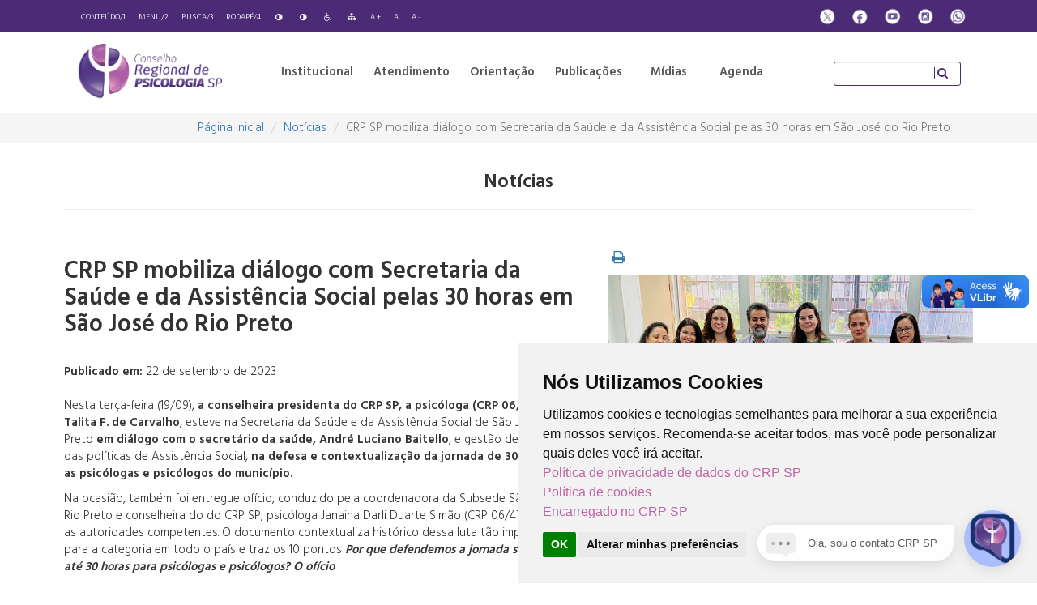

--- FILE ---
content_type: text/css
request_url: https://crpsp.org/css/fontello-embedded.css?v=1750272948
body_size: 325512
content:
@font-face {
  font-family: 'fontello';
  src: url('../font/fontello.eot?15941170');
  src: url('../font/fontello.eot?15941170#iefix') format('embedded-opentype'),
       url('../font/fontello.svg?15941170#fontello') format('svg');
  font-weight: normal;
  font-style: normal;
}
@font-face {
  font-family: 'fontello';
  src: url('[data-uri]') format('woff'),
       url('[data-uri]') format('truetype');
}
/* Chrome hack: SVG is rendered more smooth in Windozze. 100% magic, uncomment if you need it. */
/* Note, that will break hinting! In other OS-es font will be not as sharp as it could be */
/*
@media screen and (-webkit-min-device-pixel-ratio:0) {
  @font-face {
    font-family: 'fontello';
    src: url('../font/fontello.svg?15941170#fontello') format('svg');
  }
}
*/
 
 [class^="icon-"]:before, [class*=" icon-"]:before {
  font-family: "fontello";
  font-style: normal;
  font-weight: normal;
  speak: none;
 
  display: inline-block;
  text-decoration: inherit;
  width: 1em;
  margin-right: .2em;
  text-align: center;
  /* opacity: .8; */
 
  /* For safety - reset parent styles, that can break glyph codes*/
  font-variant: normal;
  text-transform: none;
     
  /* fix buttons height, for twitter bootstrap */
  line-height: 1em;
 
  /* Animation center compensation - margins should be symmetric */
  /* remove if not needed */
  margin-left: .2em;
 
  /* you can be more comfortable with increased icons size */
  /* font-size: 120%; */
 
  /* Uncomment for 3D effect */
  /* text-shadow: 1px 1px 1px rgba(127, 127, 127, 0.3); */
}
.icon-glass:before { content: '\e800'; } /* '' */
.icon-music:before { content: '\e801'; } /* '' */
.icon-search:before { content: '\e802'; } /* '' */
.icon-mail:before { content: '\e803'; } /* '' */
.icon-heart:before { content: '\e804'; } /* '' */
.icon-heart-empty:before { content: '\e805'; } /* '' */
.icon-star:before { content: '\e806'; } /* '' */
.icon-star-half:before { content: '\e807'; } /* '' */
.icon-star-empty:before { content: '\e808'; } /* '' */
.icon-user:before { content: '\e809'; } /* '' */
.icon-users:before { content: '\e80a'; } /* '' */
.icon-eye:before { content: '\e80b'; } /* '' */
.icon-eye-off:before { content: '\e80c'; } /* '' */
.icon-tag:before { content: '\e80d'; } /* '' */
.icon-minus:before { content: '\e80e'; } /* '' */
.icon-plus-circled:before { content: '\e80f'; } /* '' */
.icon-pin:before { content: '\e810'; } /* '' */
.icon-forward:before { content: '\e811'; } /* '' */
.icon-plus:before { content: '\e812'; } /* '' */
.icon-lock-open:before { content: '\e813'; } /* '' */
.icon-cancel-circled2:before { content: '\e814'; } /* '' */
.icon-lock:before { content: '\e815'; } /* '' */
.icon-cancel-circled:before { content: '\e816'; } /* '' */
.icon-cancel:before { content: '\e817'; } /* '' */
.icon-attach:before { content: '\e818'; } /* '' */
.icon-upload:before { content: '\e819'; } /* '' */
.icon-download:before { content: '\e81a'; } /* '' */
.icon-ok-circled2:before { content: '\e81b'; } /* '' */
.icon-ok-circled:before { content: '\e81c'; } /* '' */
.icon-link:before { content: '\e81d'; } /* '' */
.icon-ok:before { content: '\e81e'; } /* '' */
.icon-thumbs-down:before { content: '\e81f'; } /* '' */
.icon-home:before { content: '\e820'; } /* '' */
.icon-th-list:before { content: '\e821'; } /* '' */
.icon-thumbs-up:before { content: '\e822'; } /* '' */
.icon-th:before { content: '\e823'; } /* '' */
.icon-info-circled:before { content: '\e824'; } /* '' */
.icon-th-large:before { content: '\e825'; } /* '' */
.icon-camera-alt:before { content: '\e826'; } /* '' */
.icon-flag:before { content: '\e827'; } /* '' */
.icon-help-circled:before { content: '\e828'; } /* '' */
.icon-camera:before { content: '\e829'; } /* '' */
.icon-picture:before { content: '\e82a'; } /* '' */
.icon-bookmark:before { content: '\e82b'; } /* '' */
.icon-videocam:before { content: '\e82c'; } /* '' */
.icon-video:before { content: '\e82d'; } /* '' */
.icon-minus-circled:before { content: '\e82e'; } /* '' */
.icon-tags:before { content: '\e82f'; } /* '' */
.icon-attention:before { content: '\e830'; } /* '' */
.icon-export:before { content: '\e831'; } /* '' */
.icon-folder:before { content: '\e832'; } /* '' */
.icon-attention-circled:before { content: '\e833'; } /* '' */
.icon-location:before { content: '\e834'; } /* '' */
.icon-folder-open:before { content: '\e835'; } /* '' */
.icon-pencil:before { content: '\e836'; } /* '' */
.icon-trash-empty:before { content: '\e837'; } /* '' */
.icon-doc:before { content: '\e838'; } /* '' */
.icon-print:before { content: '\e839'; } /* '' */
.icon-edit:before { content: '\e83a'; } /* '' */
.icon-phone:before { content: '\e83b'; } /* '' */
.icon-retweet:before { content: '\e83c'; } /* '' */
.icon-comment:before { content: '\e83d'; } /* '' */
.icon-chat:before { content: '\e83e'; } /* '' */
.icon-cog:before { content: '\e83f'; } /* '' */
.icon-cog-alt:before { content: '\e840'; } /* '' */
.icon-wrench:before { content: '\e841'; } /* '' */
.icon-bell:before { content: '\e842'; } /* '' */
.icon-basket:before { content: '\e843'; } /* '' */
.icon-calendar:before { content: '\e844'; } /* '' */
.icon-barcode:before { content: '\e845'; } /* '' */
.icon-indent-right:before { content: '\e846'; } /* '' */
.icon-flight:before { content: '\e847'; } /* '' */
.icon-umbrella:before { content: '\e848'; } /* '' */
.icon-to-end-alt:before { content: '\e849'; } /* '' */
.icon-to-start:before { content: '\e84a'; } /* '' */
.icon-zoom-out:before { content: '\e84b'; } /* '' */
.icon-zoom-in:before { content: '\e84c'; } /* '' */
.icon-indent-left:before { content: '\e84d'; } /* '' */
.icon-qrcode:before { content: '\e84e'; } /* '' */
.icon-list-alt:before { content: '\e84f'; } /* '' */
.icon-resize-small:before { content: '\e850'; } /* '' */
.icon-resize-vertical:before { content: '\e851'; } /* '' */
.icon-resize-horizontal:before { content: '\e852'; } /* '' */
.icon-pause:before { content: '\e853'; } /* '' */
.icon-stop:before { content: '\e854'; } /* '' */
.icon-down-hand:before { content: '\e855'; } /* '' */
.icon-play-circled2:before { content: '\e856'; } /* '' */
.icon-left-hand:before { content: '\e857'; } /* '' */
.icon-up-hand:before { content: '\e858'; } /* '' */
.icon-globe:before { content: '\e859'; } /* '' */
.icon-align-left:before { content: '\e85a'; } /* '' */
.icon-align-center:before { content: '\e85b'; } /* '' */
.icon-off:before { content: '\e85c'; } /* '' */
.icon-align-right:before { content: '\e85d'; } /* '' */
.icon-cloud:before { content: '\e85e'; } /* '' */
.icon-road:before { content: '\e85f'; } /* '' */
.icon-align-justify:before { content: '\e860'; } /* '' */
.icon-flash:before { content: '\e861'; } /* '' */
.icon-list:before { content: '\e862'; } /* '' */
.icon-resize-full:before { content: '\e863'; } /* '' */
.icon-up-open:before { content: '\e864'; } /* '' */
.icon-right-big:before { content: '\e865'; } /* '' */
.icon-volume-down:before { content: '\e866'; } /* '' */
.icon-left-dir:before { content: '\e867'; } /* '' */
.icon-bold:before { content: '\e868'; } /* '' */
.icon-award:before { content: '\e869'; } /* '' */
.icon-italic:before { content: '\e86a'; } /* '' */
.icon-down-big:before { content: '\e86b'; } /* '' */
.icon-left-big:before { content: '\e86c'; } /* '' */
.icon-right-open:before { content: '\e86d'; } /* '' */
.icon-left-open:before { content: '\e86e'; } /* '' */
.icon-down-open:before { content: '\e86f'; } /* '' */
.icon-right-dir:before { content: '\e870'; } /* '' */
.icon-volume-up:before { content: '\e871'; } /* '' */
.icon-headphones:before { content: '\e872'; } /* '' */
.icon-clock:before { content: '\e873'; } /* '' */
.icon-block:before { content: '\e874'; } /* '' */
.icon-right-hand:before { content: '\e875'; } /* '' */
.icon-up-big:before { content: '\e876'; } /* '' */
.icon-play:before { content: '\e877'; } /* '' */
.icon-inbox:before { content: '\e878'; } /* '' */
.icon-text-width:before { content: '\e879'; } /* '' */
.icon-text-height:before { content: '\e87a'; } /* '' */
.icon-briefcase:before { content: '\e87b'; } /* '' */
.icon-scissors:before { content: '\e87c'; } /* '' */
.icon-volume-off:before { content: '\e87d'; } /* '' */
.icon-down-dir:before { content: '\e87e'; } /* '' */
.icon-logout:before { content: '\e87f'; } /* '' */
.icon-up-circled2:before { content: '\e880'; } /* '' */
.icon-login:before { content: '\e881'; } /* '' */
.icon-down-circled2:before { content: '\e882'; } /* '' */
.icon-up-dir:before { content: '\e883'; } /* '' */
.icon-shuffle:before { content: '\e884'; } /* '' */
.icon-signal:before { content: '\e885'; } /* '' */
.icon-target:before { content: '\e886'; } /* '' */
.icon-eject:before { content: '\e887'; } /* '' */
.icon-leaf:before { content: '\e888'; } /* '' */
.icon-font:before { content: '\e889'; } /* '' */
.icon-arrows-cw:before { content: '\e88a'; } /* '' */
.icon-fast-bw:before { content: '\e88b'; } /* '' */
.icon-ccw:before { content: '\e88c'; } /* '' */
.icon-to-start-alt:before { content: '\e88d'; } /* '' */
.icon-cw:before { content: '\e88e'; } /* '' */
.icon-fast-fw:before { content: '\e88f'; } /* '' */
.icon-book:before { content: '\e890'; } /* '' */
.icon-asterisk:before { content: '\e891'; } /* '' */
.icon-gift:before { content: '\e892'; } /* '' */
.icon-fire:before { content: '\e893'; } /* '' */
.icon-magnet:before { content: '\e894'; } /* '' */
.icon-chart-bar:before { content: '\e895'; } /* '' */
.icon-truck:before { content: '\e896'; } /* '' */
.icon-adjust:before { content: '\e897'; } /* '' */
.icon-credit-card:before { content: '\e898'; } /* '' */
.icon-tint:before { content: '\e899'; } /* '' */
.icon-floppy:before { content: '\e89a'; } /* '' */
.icon-megaphone:before { content: '\e89b'; } /* '' */
.icon-check:before { content: '\e89c'; } /* '' */
.icon-key:before { content: '\e89d'; } /* '' */
.icon-hammer:before { content: '\e89e'; } /* '' */
.icon-lemon:before { content: '\e89f'; } /* '' */
.icon-move:before { content: '\f047'; } /* '' */
.icon-link-ext:before { content: '\f08e'; } /* '' */
.icon-check-empty:before { content: '\f096'; } /* '' */
.icon-bookmark-empty:before { content: '\f097'; } /* '' */
.icon-phone-squared:before { content: '\f098'; } /* '' */
.icon-twitter:before { content: '\f099'; } /* '' */
.icon-facebook:before { content: '\f09a'; } /* '' */
.icon-linkedin:before { content: '\f08c'; } /* '' */
.icon-rss:before { content: '\f09e'; } /* '' */
.icon-hdd:before { content: '\f0a0'; } /* '' */
.icon-certificate:before { content: '\f0a3'; } /* '' */
.icon-left-circled:before { content: '\f0a8'; } /* '' */
.icon-right-circled:before { content: '\f0a9'; } /* '' */
.icon-up-circled:before { content: '\f0aa'; } /* '' */
.icon-down-circled:before { content: '\f0ab'; } /* '' */
.icon-tasks:before { content: '\f0ae'; } /* '' */
.icon-filter:before { content: '\f0b0'; } /* '' */
.icon-resize-full-alt:before { content: '\f0b2'; } /* '' */
.icon-beaker:before { content: '\f0c3'; } /* '' */
.icon-docs:before { content: '\f0c5'; } /* '' */
.icon-blank:before { content: '\f0c8'; } /* '' */
.icon-menu:before { content: '\f0c9'; } /* '' */
.icon-list-bullet:before { content: '\f0ca'; } /* '' */
.icon-list-numbered:before { content: '\f0cb'; } /* '' */
.icon-strike:before { content: '\f0cc'; } /* '' */
.icon-underline:before { content: '\f0cd'; } /* '' */
.icon-table:before { content: '\f0ce'; } /* '' */
.icon-magic:before { content: '\f0d0'; } /* '' */
.icon-pinterest-circled:before { content: '\f0d2'; } /* '' */
.icon-pinterest-squared:before { content: '\f0d3'; } /* '' */
.icon-gplus-squared:before { content: '\f0d4'; } /* '' */
.icon-gplus:before { content: '\f0d5'; } /* '' */
.icon-money:before { content: '\f0d6'; } /* '' */
.icon-columns:before { content: '\f0db'; } /* '' */
.icon-sort:before { content: '\f0dc'; } /* '' */
.icon-sort-down:before { content: '\f0dd'; } /* '' */
.icon-sort-up:before { content: '\f0de'; } /* '' */
.icon-mail-alt:before { content: '\f0e0'; } /* '' */
.icon-gauge:before { content: '\f0e4'; } /* '' */
.icon-comment-empty:before { content: '\f0e5'; } /* '' */
.icon-chat-empty:before { content: '\f0e6'; } /* '' */
.icon-sitemap:before { content: '\f0e8'; } /* '' */
.icon-paste:before { content: '\f0ea'; } /* '' */
.icon-lightbulb:before { content: '\f0eb'; } /* '' */
.icon-exchange:before { content: '\f0ec'; } /* '' */
.icon-download-cloud:before { content: '\f0ed'; } /* '' */
.icon-upload-cloud:before { content: '\f0ee'; } /* '' */
.icon-user-md:before { content: '\f0f0'; } /* '' */
.icon-stethoscope:before { content: '\f0f1'; } /* '' */
.icon-suitcase:before { content: '\f0f2'; } /* '' */
.icon-bell-alt:before { content: '\f0f3'; } /* '' */
.icon-food:before { content: '\f0f5'; } /* '' */
.icon-doc-text:before { content: '\f0f6'; } /* '' */
.icon-building:before { content: '\f0f7'; } /* '' */
.icon-hospital:before { content: '\f0f8'; } /* '' */
.icon-ambulance:before { content: '\f0f9'; } /* '' */
.icon-medkit:before { content: '\f0fa'; } /* '' */
.icon-fighter-jet:before { content: '\f0fb'; } /* '' */
.icon-beer:before { content: '\f0fc'; } /* '' */
.icon-h-sigh:before { content: '\f0fd'; } /* '' */
.icon-plus-squared:before { content: '\f0fe'; } /* '' */
.icon-angle-double-left:before { content: '\f100'; } /* '' */
.icon-angle-double-right:before { content: '\f101'; } /* '' */
.icon-angle-double-up:before { content: '\f102'; } /* '' */
.icon-angle-double-down:before { content: '\f103'; } /* '' */
.icon-angle-left:before { content: '\f104'; } /* '' */
.icon-angle-right:before { content: '\f105'; } /* '' */
.icon-angle-up:before { content: '\f106'; } /* '' */
.icon-angle-down:before { content: '\f107'; } /* '' */
.icon-desktop:before { content: '\f108'; } /* '' */
.icon-laptop:before { content: '\f109'; } /* '' */
.icon-tablet:before { content: '\f10a'; } /* '' */
.icon-mobile:before { content: '\f10b'; } /* '' */
.icon-circle-empty:before { content: '\f10c'; } /* '' */
.icon-quote-left:before { content: '\f10d'; } /* '' */
.icon-quote-right:before { content: '\f10e'; } /* '' */
.icon-spinner:before { content: '\f110'; } /* '' */
.icon-circle:before { content: '\f111'; } /* '' */
.icon-reply:before { content: '\f112'; } /* '' */
.icon-folder-empty:before { content: '\f114'; } /* '' */
.icon-folder-open-empty:before { content: '\f115'; } /* '' */
.icon-smile:before { content: '\f118'; } /* '' */
.icon-frown:before { content: '\f119'; } /* '' */
.icon-meh:before { content: '\f11a'; } /* '' */
.icon-gamepad:before { content: '\f11b'; } /* '' */
.icon-keyboard:before { content: '\f11c'; } /* '' */
.icon-flag-empty:before { content: '\f11d'; } /* '' */
.icon-flag-checkered:before { content: '\f11e'; } /* '' */
.icon-terminal:before { content: '\f120'; } /* '' */
.icon-code:before { content: '\f121'; } /* '' */
.icon-reply-all:before { content: '\f122'; } /* '' */
.icon-star-half-alt:before { content: '\f123'; } /* '' */
.icon-direction:before { content: '\f124'; } /* '' */
.icon-crop:before { content: '\f125'; } /* '' */
.icon-fork:before { content: '\f126'; } /* '' */
.icon-unlink:before { content: '\f127'; } /* '' */
.icon-help:before { content: '\f128'; } /* '' */
.icon-info:before { content: '\f129'; } /* '' */
.icon-attention-alt:before { content: '\f12a'; } /* '' */
.icon-superscript:before { content: '\f12b'; } /* '' */
.icon-subscript:before { content: '\f12c'; } /* '' */
.icon-eraser:before { content: '\f12d'; } /* '' */
.icon-puzzle:before { content: '\f12e'; } /* '' */
.icon-mic:before { content: '\f130'; } /* '' */
.icon-mute:before { content: '\f131'; } /* '' */
.icon-shield:before { content: '\f132'; } /* '' */
.icon-calendar-empty:before { content: '\f133'; } /* '' */
.icon-extinguisher:before { content: '\f134'; } /* '' */
.icon-rocket:before { content: '\f135'; } /* '' */
.icon-angle-circled-left:before { content: '\f137'; } /* '' */
.icon-angle-circled-right:before { content: '\f138'; } /* '' */
.icon-angle-circled-up:before { content: '\f139'; } /* '' */
.icon-angle-circled-down:before { content: '\f13a'; } /* '' */
.icon-html5:before { content: '\f13b'; } /* '' */
.icon-anchor:before { content: '\f13d'; } /* '' */
.icon-lock-open-alt:before { content: '\f13e'; } /* '' */
.icon-bullseye:before { content: '\f140'; } /* '' */
.icon-ellipsis:before { content: '\f141'; } /* '' */
.icon-ellipsis-vert:before { content: '\f142'; } /* '' */
.icon-rss-squared:before { content: '\f143'; } /* '' */
.icon-play-circled:before { content: '\f144'; } /* '' */
.icon-ticket:before { content: '\f145'; } /* '' */
.icon-minus-squared:before { content: '\f146'; } /* '' */
.icon-minus-squared-alt:before { content: '\f147'; } /* '' */
.icon-level-up:before { content: '\f148'; } /* '' */
.icon-level-down:before { content: '\f149'; } /* '' */
.icon-ok-squared:before { content: '\f14a'; } /* '' */
.icon-pencil-squared:before { content: '\f14b'; } /* '' */
.icon-link-ext-alt:before { content: '\f14c'; } /* '' */
.icon-export-alt:before { content: '\f14d'; } /* '' */
.icon-compass:before { content: '\f14e'; } /* '' */
.icon-expand:before { content: '\f150'; } /* '' */
.icon-collapse:before { content: '\f151'; } /* '' */
.icon-expand-right:before { content: '\f152'; } /* '' */
.icon-euro:before { content: '\f153'; } /* '' */
.icon-pound:before { content: '\f154'; } /* '' */
.icon-dollar:before { content: '\f155'; } /* '' */
.icon-rupee:before { content: '\f156'; } /* '' */
.icon-yen:before { content: '\f157'; } /* '' */
.icon-rouble:before { content: '\f158'; } /* '' */
.icon-won:before { content: '\f159'; } /* '' */
.icon-bitcoin:before { content: '\f15a'; } /* '' */
.icon-doc-inv:before { content: '\f15b'; } /* '' */
.icon-doc-text-inv:before { content: '\f15c'; } /* '' */
.icon-sort-name-up:before { content: '\f15d'; } /* '' */
.icon-sort-name-down:before { content: '\f15e'; } /* '' */
.icon-sort-alt-up:before { content: '\f160'; } /* '' */
.icon-sort-alt-down:before { content: '\f161'; } /* '' */
.icon-sort-number-up:before { content: '\f162'; } /* '' */
.icon-sort-number-down:before { content: '\f163'; } /* '' */
.icon-thumbs-up-alt:before { content: '\f164'; } /* '' */
.icon-thumbs-down-alt:before { content: '\f165'; } /* '' */
.icon-youtube-squared:before { content: '\f166'; } /* '' */
.icon-youtube:before { content: '\f167'; } /* '' */
.icon-xing:before { content: '\f168'; } /* '' */
.icon-xing-squared:before { content: '\f169'; } /* '' */
.icon-youtube-play:before { content: '\f16a'; } /* '' */
.icon-dropbox:before { content: '\f16b'; } /* '' */
.icon-stackoverflow:before { content: '\f16c'; } /* '' */
.icon-instagram:before { content: '\f16d'; } /* '' */
.icon-adn:before { content: '\f170'; } /* '' */
.icon-tumblr:before { content: '\f173'; } /* '' */
.icon-tumblr-squared:before { content: '\f174'; } /* '' */
.icon-down:before { content: '\f175'; } /* '' */
.icon-up:before { content: '\f176'; } /* '' */
.icon-left:before { content: '\f177'; } /* '' */
.icon-right:before { content: '\f178'; } /* '' */
.icon-windows:before { content: '\f17a'; } /* '' */
.icon-android:before { content: '\f17b'; } /* '' */
.icon-linux:before { content: '\f17c'; } /* '' */
.icon-dribbble:before { content: '\f17d'; } /* '' */
.icon-skype:before { content: '\f17e'; } /* '' */
.icon-trello:before { content: '\f181'; } /* '' */
.icon-female:before { content: '\f182'; } /* '' */
.icon-male:before { content: '\f183'; } /* '' */
.icon-sun:before { content: '\f185'; } /* '' */
.icon-moon:before { content: '\f186'; } /* '' */
.icon-box:before { content: '\f187'; } /* '' */
.icon-bug:before { content: '\f188'; } /* '' */
.icon-renren:before { content: '\f18b'; } /* '' */
.icon-pagelines:before { content: '\f18c'; } /* '' */
.icon-stackexchange:before { content: '\f18d'; } /* '' */
.icon-right-circled2:before { content: '\f18e'; } /* '' */
.icon-left-circled2:before { content: '\f190'; } /* '' */
.icon-collapse-left:before { content: '\f191'; } /* '' */
.icon-dot-circled:before { content: '\f192'; } /* '' */
.icon-wheelchair:before { content: '\f193'; } /* '' */
.icon-try:before { content: '\f195'; } /* '' */
.icon-plus-squared-alt:before { content: '\f196'; } /* '' */
.icon-space-shuttle:before { content: '\f197'; } /* '' */
.icon-slack:before { content: '\f198'; } /* '' */
.icon-mail-squared:before { content: '\f199'; } /* '' */
.icon-openid:before { content: '\f19b'; } /* '' */
.icon-bank:before { content: '\f19c'; } /* '' */
.icon-graduation-cap:before { content: '\f19d'; } /* '' */
.icon-yahoo:before { content: '\f19e'; } /* '' */
.icon-google:before { content: '\f1a0'; } /* '' */
.icon-reddit:before { content: '\f1a1'; } /* '' */
.icon-reddit-squared:before { content: '\f1a2'; } /* '' */
.icon-stumbleupon-circled:before { content: '\f1a3'; } /* '' */
.icon-stumbleupon:before { content: '\f1a4'; } /* '' */
.icon-pied-piper-squared:before { content: '\f1a7'; } /* '' */
.icon-pied-piper-alt:before { content: '\f1a8'; } /* '' */
.icon-drupal:before { content: '\f1a9'; } /* '' */
.icon-language:before { content: '\f1ab'; } /* '' */
.icon-fax:before { content: '\f1ac'; } /* '' */
.icon-building-filled:before { content: '\f1ad'; } /* '' */
.icon-child:before { content: '\f1ae'; } /* '' */
.icon-paw:before { content: '\f1b0'; } /* '' */
.icon-spoon:before { content: '\f1b1'; } /* '' */
.icon-cube:before { content: '\f1b2'; } /* '' */
.icon-cubes:before { content: '\f1b3'; } /* '' */
.icon-steam:before { content: '\f1b6'; } /* '' */
.icon-steam-squared:before { content: '\f1b7'; } /* '' */
.icon-recycle:before { content: '\f1b8'; } /* '' */
.icon-cab:before { content: '\f1b9'; } /* '' */
.icon-taxi:before { content: '\f1ba'; } /* '' */
.icon-tree:before { content: '\f1bb'; } /* '' */
.icon-spotify:before { content: '\f1bc'; } /* '' */
.icon-database:before { content: '\f1c0'; } /* '' */
.icon-file-pdf:before { content: '\f1c1'; } /* '' */
.icon-file-word:before { content: '\f1c2'; } /* '' */
.icon-file-excel:before { content: '\f1c3'; } /* '' */
.icon-file-powerpoint:before { content: '\f1c4'; } /* '' */
.icon-file-image:before { content: '\f1c5'; } /* '' */
.icon-file-archive:before { content: '\f1c6'; } /* '' */
.icon-file-audio:before { content: '\f1c7'; } /* '' */
.icon-file-video:before { content: '\f1c8'; } /* '' */
.icon-file-code:before { content: '\f1c9'; } /* '' */
.icon-jsfiddle:before { content: '\f1cc'; } /* '' */
.icon-lifebuoy:before { content: '\f1cd'; } /* '' */
.icon-circle-notch:before { content: '\f1ce'; } /* '' */
.icon-rebel:before { content: '\f1d0'; } /* '' */
.icon-empire:before { content: '\f1d1'; } /* '' */
.icon-hacker-news:before { content: '\f1d4'; } /* '' */
.icon-tencent-weibo:before { content: '\f1d5'; } /* '' */
.icon-qq:before { content: '\f1d6'; } /* '' */
.icon-wechat:before { content: '\f1d7'; } /* '' */
.icon-paper-plane:before { content: '\f1d8'; } /* '' */
.icon-paper-plane-empty:before { content: '\f1d9'; } /* '' */
.icon-history:before { content: '\f1da'; } /* '' */
.icon-circle-thin:before { content: '\f1db'; } /* '' */
.icon-header:before { content: '\f1dc'; } /* '' */
.icon-paragraph:before { content: '\f1dd'; } /* '' */
.icon-sliders:before { content: '\f1de'; } /* '' */
.icon-share:before { content: '\f1e0'; } /* '' */
.icon-share-squared:before { content: '\f1e1'; } /* '' */
.icon-bomb:before { content: '\f1e2'; } /* '' */
.icon-soccer-ball:before { content: '\f1e3'; } /* '' */
.icon-tty:before { content: '\f1e4'; } /* '' */
.icon-binoculars:before { content: '\f1e5'; } /* '' */
.icon-plug:before { content: '\f1e6'; } /* '' */
.icon-twitch:before { content: '\f1e8'; } /* '' */
.icon-yelp:before { content: '\f1e9'; } /* '' */
.icon-newspaper:before { content: '\f1ea'; } /* '' */
.icon-wifi:before { content: '\f1eb'; } /* '' */
.icon-calc:before { content: '\f1ec'; } /* '' */
.icon-paypal:before { content: '\f1ed'; } /* '' */
.icon-gwallet:before { content: '\f1ee'; } /* '' */
.icon-cc-visa:before { content: '\f1f0'; } /* '' */
.icon-cc-mastercard:before { content: '\f1f1'; } /* '' */
.icon-cc-discover:before { content: '\f1f2'; } /* '' */
.icon-cc-amex:before { content: '\f1f3'; } /* '' */
.icon-cc-paypal:before { content: '\f1f4'; } /* '' */
.icon-cc-stripe:before { content: '\f1f5'; } /* '' */
.icon-bell-off:before { content: '\f1f6'; } /* '' */
.icon-bell-off-empty:before { content: '\f1f7'; } /* '' */
.icon-trash:before { content: '\f1f8'; } /* '' */
.icon-copyright:before { content: '\f1f9'; } /* '' */
.icon-at:before { content: '\f1fa'; } /* '' */
.icon-eyedropper:before { content: '\f1fb'; } /* '' */
.icon-brush:before { content: '\f1fc'; } /* '' */
.icon-birthday:before { content: '\f1fd'; } /* '' */
.icon-chart-area:before { content: '\f1fe'; } /* '' */
.icon-chart-pie:before { content: '\f200'; } /* '' */
.icon-chart-line:before { content: '\f201'; } /* '' */
.icon-toggle-off:before { content: '\f204'; } /* '' */
.icon-toggle-on:before { content: '\f205'; } /* '' */
.icon-bicycle:before { content: '\f206'; } /* '' */
.icon-bus:before { content: '\f207'; } /* '' */
.icon-ioxhost:before { content: '\f208'; } /* '' */
.icon-angellist:before { content: '\f209'; } /* '' */
.icon-shekel:before { content: '\f20b'; } /* '' */
.icon-dashcube:before { content: '\f210'; } /* '' */
.icon-sellsy:before { content: '\f213'; } /* '' */
.icon-cart-plus:before { content: '\f217'; } /* '' */
.icon-cart-arrow-down:before { content: '\f218'; } /* '' */
.icon-diamond:before { content: '\f219'; } /* '' */
.icon-ship:before { content: '\f21a'; } /* '' */
.icon-user-secret:before { content: '\f21b'; } /* '' */
.icon-motorcycle:before { content: '\f21c'; } /* '' */
.icon-street-view:before { content: '\f21d'; } /* '' */
.icon-heartbeat:before { content: '\f21e'; } /* '' */
.icon-venus:before { content: '\f221'; } /* '' */
.icon-mars:before { content: '\f222'; } /* '' */
.icon-mercury:before { content: '\f223'; } /* '' */
.icon-transgender:before { content: '\f224'; } /* '' */
.icon-transgender-alt:before { content: '\f225'; } /* '' */
.icon-venus-double:before { content: '\f226'; } /* '' */
.icon-mars-double:before { content: '\f227'; } /* '' */
.icon-venus-mars:before { content: '\f228'; } /* '' */
.icon-mars-stroke:before { content: '\f229'; } /* '' */
.icon-mars-stroke-v:before { content: '\f22a'; } /* '' */
.icon-mars-stroke-h:before { content: '\f22b'; } /* '' */
.icon-neuter:before { content: '\f22c'; } /* '' */
.icon-genderless:before { content: '\f22d'; } /* '' */
.icon-facebook-official:before { content: '\f230'; } /* '' */
.icon-pinterest:before { content: '\f231'; } /* '' */
.icon-whatsapp:before { content: '\f232'; } /* '' */
.icon-server:before { content: '\f233'; } /* '' */
.icon-user-plus:before { content: '\f234'; } /* '' */
.icon-user-times:before { content: '\f235'; } /* '' */
.icon-bed:before { content: '\f236'; } /* '' */
.icon-viacoin:before { content: '\f237'; } /* '' */
.icon-train:before { content: '\f238'; } /* '' */
.icon-subway:before { content: '\f239'; } /* '' */
.icon-medium:before { content: '\f23a'; } /* '' */
.icon-expeditedssl:before { content: '\f23e'; } /* '' */
.icon-battery-4:before { content: '\f240'; } /* '' */
.icon-battery-3:before { content: '\f241'; } /* '' */
.icon-battery-2:before { content: '\f242'; } /* '' */
.icon-battery-1:before { content: '\f243'; } /* '' */
.icon-battery-0:before { content: '\f244'; } /* '' */
.icon-mouse-pointer:before { content: '\f245'; } /* '' */
.icon-i-cursor:before { content: '\f246'; } /* '' */
.icon-object-group:before { content: '\f247'; } /* '' */
.icon-object-ungroup:before { content: '\f248'; } /* '' */
.icon-sticky-note:before { content: '\f249'; } /* '' */
.icon-sticky-note-o:before { content: '\f24a'; } /* '' */
.icon-cc-jcb:before { content: '\f24b'; } /* '' */
.icon-cc-diners-club:before { content: '\f24c'; } /* '' */
.icon-clone:before { content: '\f24d'; } /* '' */
.icon-balance-scale:before { content: '\f24e'; } /* '' */
.icon-hourglass-o:before { content: '\f250'; } /* '' */
.icon-hourglass-1:before { content: '\f251'; } /* '' */
.icon-hourglass-2:before { content: '\f252'; } /* '' */
.icon-hourglass-3:before { content: '\f253'; } /* '' */
.icon-hourglass:before { content: '\f254'; } /* '' */
.icon-hand-grab-o:before { content: '\f255'; } /* '' */
.icon-hand-paper-o:before { content: '\f256'; } /* '' */
.icon-hand-scissors-o:before { content: '\f257'; } /* '' */
.icon-hand-lizard-o:before { content: '\f258'; } /* '' */
.icon-hand-spock-o:before { content: '\f259'; } /* '' */
.icon-hand-pointer-o:before { content: '\f25a'; } /* '' */
.icon-hand-peace-o:before { content: '\f25b'; } /* '' */
.icon-trademark:before { content: '\f25c'; } /* '' */
.icon-registered:before { content: '\f25d'; } /* '' */
.icon-creative-commons:before { content: '\f25e'; } /* '' */
.icon-gg:before { content: '\f260'; } /* '' */
.icon-gg-circle:before { content: '\f261'; } /* '' */
.icon-tripadvisor:before { content: '\f262'; } /* '' */
.icon-odnoklassniki:before { content: '\f263'; } /* '' */
.icon-odnoklassniki-square:before { content: '\f264'; } /* '' */
.icon-get-pocket:before { content: '\f265'; } /* '' */
.icon-chrome:before { content: '\f268'; } /* '' */
.icon-firefox:before { content: '\f269'; } /* '' */
.icon-opera:before { content: '\f26a'; } /* '' */
.icon-internet-explorer:before { content: '\f26b'; } /* '' */
.icon-television:before { content: '\f26c'; } /* '' */
.icon-contao:before { content: '\f26d'; } /* '' */
.icon-500px:before { content: '\f26e'; } /* '' */
.icon-amazon:before { content: '\f270'; } /* '' */
.icon-calendar-plus-o:before { content: '\f271'; } /* '' */
.icon-calendar-minus-o:before { content: '\f272'; } /* '' */
.icon-calendar-times-o:before { content: '\f273'; } /* '' */
.icon-calendar-check-o:before { content: '\f274'; } /* '' */
.icon-industry:before { content: '\f275'; } /* '' */
.icon-map-pin:before { content: '\f276'; } /* '' */
.icon-map-signs:before { content: '\f277'; } /* '' */
.icon-map-o:before { content: '\f278'; } /* '' */
.icon-map:before { content: '\f279'; } /* '' */
.icon-commenting:before { content: '\f27a'; } /* '' */
.icon-commenting-o:before { content: '\f27b'; } /* '' */
.icon-houzz:before { content: '\f27c'; } /* '' */
.icon-vimeo:before { content: '\f27d'; } /* '' */
.icon-black-tie:before { content: '\f27e'; } /* '' */
.icon-fonticons:before { content: '\f280'; } /* '' */
.icon-reddit-alien:before { content: '\f281'; } /* '' */
.icon-edge:before { content: '\f282'; } /* '' */
.icon-credit-card-alt:before { content: '\f283'; } /* '' */
.icon-codiepie:before { content: '\f284'; } /* '' */
.icon-modx:before { content: '\f285'; } /* '' */
.icon-fort-awesome:before { content: '\f286'; } /* '' */
.icon-usb:before { content: '\f287'; } /* '' */
.icon-product-hunt:before { content: '\f288'; } /* '' */
.icon-mixcloud:before { content: '\f289'; } /* '' */
.icon-scribd:before { content: '\f28a'; } /* '' */
.icon-pause-circle:before { content: '\f28b'; } /* '' */
.icon-pause-circle-o:before { content: '\f28c'; } /* '' */
.icon-stop-circle:before { content: '\f28d'; } /* '' */
.icon-stop-circle-o:before { content: '\f28e'; } /* '' */
.icon-shopping-bag:before { content: '\f290'; } /* '' */
.icon-shopping-basket:before { content: '\f291'; } /* '' */
.icon-hashtag:before { content: '\f292'; } /* '' */
.icon-bluetooth:before { content: '\f293'; } /* '' */
.icon-bluetooth-b:before { content: '\f294'; } /* '' */
.icon-percent:before { content: '\f295'; } /* '' */
.icon-gitlab:before { content: '\f296'; } /* '' */
.icon-wpbeginner:before { content: '\f297'; } /* '' */
.icon-wpforms:before { content: '\f298'; } /* '' */
.icon-envira:before { content: '\f299'; } /* '' */
.icon-universal-access:before { content: '\f29a'; } /* '' */
.icon-wheelchair-alt:before { content: '\f29b'; } /* '' */
.icon-question-circle-o:before { content: '\f29c'; } /* '' */
.icon-blind:before { content: '\f29d'; } /* '' */
.icon-audio-description:before { content: '\f29e'; } /* '' */
.icon-volume-control-phone:before { content: '\f2a0'; } /* '' */
.icon-braille:before { content: '\f2a1'; } /* '' */
.icon-assistive-listening-systems:before { content: '\f2a2'; } /* '' */
.icon-american-sign-language-interpreting:before { content: '\f2a3'; } /* '' */
.icon-asl-interpreting:before { content: '\f2a4'; } /* '' */
.icon-glide:before { content: '\f2a5'; } /* '' */
.icon-glide-g:before { content: '\f2a6'; } /* '' */
.icon-sign-language:before { content: '\f2a7'; } /* '' */
.icon-low-vision:before { content: '\f2a8'; } /* '' */
.icon-viadeo:before { content: '\f2a9'; } /* '' */
.icon-viadeo-square:before { content: '\f2aa'; } /* '' */
.icon-snapchat:before { content: '\f2ab'; } /* '' */
.icon-snapchat-ghost:before { content: '\f2ac'; } /* '' */
.icon-snapchat-square:before { content: '\f2ad'; } /* '' */
.icon-pied-piper:before { content: '\f2ae'; } /* '' */
.icon-first-order:before { content: '\f2b0'; } /* '' */
.icon-yoast:before { content: '\f2b1'; } /* '' */
.icon-themeisle:before { content: '\f2b2'; } /* '' */
.icon-google-plus-circle:before { content: '\f2b3'; } /* '' */
.icon-font-awesome:before { content: '\f2b4'; } /* '' */
.icon-handshake-o:before { content: '\f2b5'; } /* '' */
.icon-envelope-open:before { content: '\f2b6'; } /* '' */
.icon-envelope-open-o:before { content: '\f2b7'; } /* '' */
.icon-linode:before { content: '\f2b8'; } /* '' */
.icon-address-book:before { content: '\f2b9'; } /* '' */
.icon-address-book-o:before { content: '\f2ba'; } /* '' */
.icon-address-card:before { content: '\f2bb'; } /* '' */
.icon-address-card-o:before { content: '\f2bc'; } /* '' */
.icon-user-circle:before { content: '\f2bd'; } /* '' */
.icon-user-circle-o:before { content: '\f2be'; } /* '' */
.icon-user-o:before { content: '\f2c0'; } /* '' */
.icon-id-badge:before { content: '\f2c1'; } /* '' */
.icon-id-card:before { content: '\f2c2'; } /* '' */
.icon-id-card-o:before { content: '\f2c3'; } /* '' */
.icon-free-code-camp:before { content: '\f2c5'; } /* '' */
.icon-telegram:before { content: '\f2c6'; } /* '' */
.icon-thermometer:before { content: '\f2c7'; } /* '' */
.icon-thermometer-3:before { content: '\f2c8'; } /* '' */
.icon-thermometer-2:before { content: '\f2c9'; } /* '' */
.icon-thermometer-quarter:before { content: '\f2ca'; } /* '' */
.icon-thermometer-0:before { content: '\f2cb'; } /* '' */
.icon-shower:before { content: '\f2cc'; } /* '' */
.icon-bath:before { content: '\f2cd'; } /* '' */
.icon-podcast:before { content: '\f2ce'; } /* '' */
.icon-window-maximize:before { content: '\f2d0'; } /* '' */
.icon-window-minimize:before { content: '\f2d1'; } /* '' */
.icon-window-restore:before { content: '\f2d2'; } /* '' */
.icon-window-close:before { content: '\f2d3'; } /* '' */
.icon-window-close-o:before { content: '\f2d4'; } /* '' */
.icon-eercast:before { content: '\f2da'; } /* '' */
.icon-microchip:before { content: '\f2db'; } /* '' */
.icon-snowflake-o:before { content: '\f2dc'; } /* '' */
.icon-superpowers:before { content: '\f2dd'; } /* '' */
.icon-wpexplorer:before { content: '\f2de'; } /* '' */
.icon-twitter-squared:before { content: '\f304'; } /* '' */
.icon-facebook-squared:before { content: '\f308'; } /* '' */
.icon-linkedin-squared:before { content: '\f30c'; } /* '' */
.icon-menu:before { content: '\f0c9'; } /* '' */

--- FILE ---
content_type: application/javascript; charset=utf-8
request_url: https://api.tallos.com.br/megasac-api/widget/677d6b0c040df6772210d451--1.min.js
body_size: 898
content:
(function() {
    window.megasac_c = '677d6b0c040df6772210d451';
    window.megasac_widget = 'integration-1';
    window.trackingIsEnabled = true;
    var s = document.createElement('script');
    s.setAttribute('src', 'https://api.tallos.com.br/widget/v2/load-scripts?load=1768979225514&presentation=Ol%C3%A1%2C%20sou%20o%20contato%20CRP%20SP&side=right&size=big&active_phrase_presentation=true');
    s.onload = function() {
        document.getElementById('megasac-button').style.background = 'url(https://tallos-chat.s3.tallos.com.br/medias/677d6b0c040df6772210d451-image-26-01-2025,-18-53-35-icone-posso-ajudar.png?load=1768979225514), url(https://assets.tallos.com.br/tallos-chat/public/images/logos/avatar.png?load=1768979225514) center no-repeat #000';
        document.getElementById('megasac-button').style.backgroundPosition = 'center center';
        document.getElementById('megasac-button').style.backgroundSize = '105% 105%';
    };
    document.head.appendChild(s);
    const DB_NAME = "TALLOS_TRACKING";
    const TABLE_NAME = "tracking"
    let db;
    if(!window.localStorage.getItem('ID_TRAKCING')) {
        window.localStorage.setItem('ID_TRAKCING', String(Date.now()) + '-' + String(Math.floor(Math.random() * 100000)))
    }
    const openRequest = window.indexedDB.open(DB_NAME, 1);
    openRequest.onupgradeneeded = (event) => {
        var myConnection = event.target.result;

        if(!myConnection.objectStoreNames.contains(TABLE_NAME)) {
        const objectStoreTracking = myConnection.createObjectStore(TABLE_NAME, { autoIncrement: true })
        console.log("Cria ou altera um banco já existente");
        }
    }

    openRequest.onsuccess = async (event) => {
        db = event.target.result

        if(!db.objectStoreNames.contains(TABLE_NAME)) {
            const objectStoreTracking = db.createObjectStore(TABLE_NAME, { autoIncrement: true })
            console.log("Conexão indexdedDB obtida com sucesso");
        }

        const transaction = db.transaction([TABLE_NAME], "readwrite")
        const objectStore = transaction.objectStore(TABLE_NAME)
        let request = objectStore.getAll()
        request.onsuccess = () => {
            let trackings = request.result
            if(!trackings.length || trackings[trackings.length - 1].link !== window.location.href && window.localStorage.getItem('LAST_HREF_INTERACTION') !== window.location.href) {
                const request = objectStore.add({ link: window.location.href, accessed_in: new Date() })
                transaction.onerror = event => {
                    console.error("Transaction failed", event);
                }
                transaction.oncomplete = () => {
                    window.localStorage.setItem('LAST_HREF_INTERACTION', window.location.href)
                }
            }
        }
    }
})();